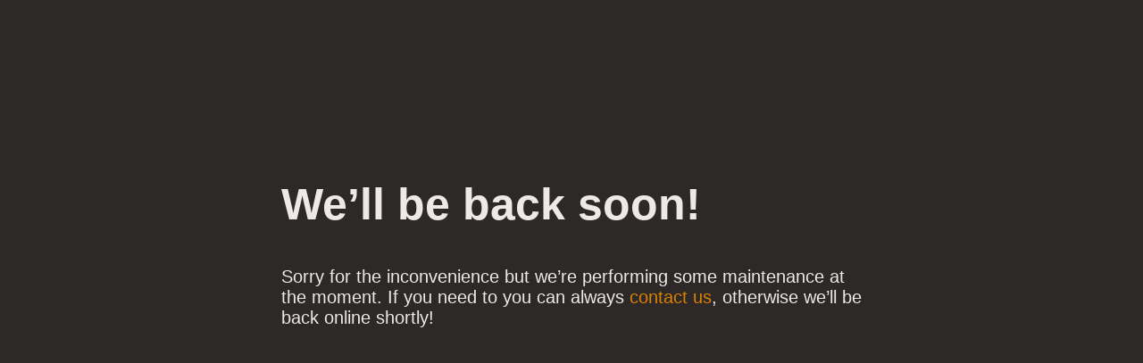

--- FILE ---
content_type: text/html
request_url: https://myemigoldsgarden.com/index.php?route=information/contact
body_size: 549
content:
<!doctype html>
<html>
  <head>
    <title>Site Maintenance</title>
    <meta charset="utf-8"/>
    <meta name="robots" content="noindex"/>
    <meta name="viewport" content="width=device-width, initial-scale=1.0">
    <style>
      body { text-align: center; padding: 20px; font: 20px Helvetica, sans-serif; color: #efe8e8; }
      @media (min-width: 768px){
        body{ padding-top: 150px; }
      }
      h1 { font-size: 50px; }
      article { display: block; text-align: left; max-width: 650px; margin: 0 auto; }
      a { color: #dc8100; text-decoration: none; }
      a:hover { color: #efe8e8; text-decoration: none; }
    </style>
  </head>
  <body bgcolor="2e2929">
    <article>
        <h1>We&rsquo;ll be back soon!</h1>
        <div>
            <p>Sorry for the inconvenience but we&rsquo;re performing some maintenance at the moment. If you need to you can always <a href="mailto:emigoldsgarden@gmail.con">contact us</a>, otherwise we&rsquo;ll be back online shortly!</p>
           
            
        </div>
        
    </article>
    <script>
        const countDown = () => {
            const countDay = new Date('December 28, 2022 00:00:00');
            const now = new Date();
            const counter = countDay - now;
            const second = 1000;
            const minute = second * 60;
            const hour = minute * 60;
            const day = hour * 24;
            const textDay = Math.floor(counter / day);
            const textHour = Math.floor((counter % day) / hour);
            const textMinute = Math.floor((counter % hour) / minute);
            const textSecond = Math.floor((counter % minute) / second)
            document.querySelector(".day").innerText = textDay + ' Days';
            document.querySelector(".hour").innerText = textHour + ' Hours';
            document.querySelector(".minute").innerText = textMinute + ' Minutes';
            document.querySelector(".second").innerText = textSecond + ' Seconds';
        }
        setInterval(countDown, 1000);
    </script>
  </body>
</html>